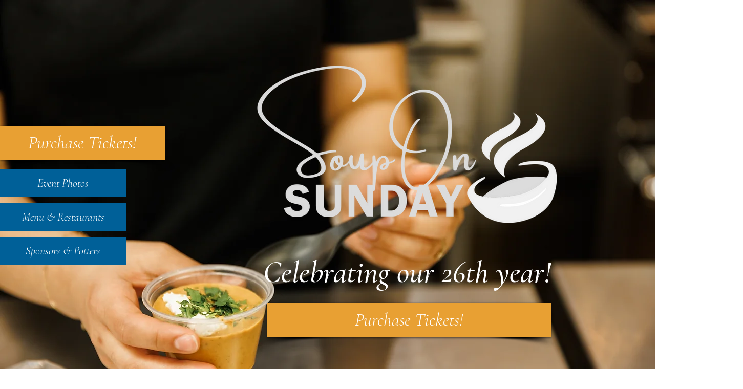

--- FILE ---
content_type: text/css; charset=utf-8
request_url: https://www.viagiving.org/_serverless/pro-gallery-css-v4-server/layoutCss?ver=2&id=comp-lsw9pyk2&items=3453_1500_1000%7C3433_1600_2400%7C3255_1500_1000%7C3472_1600_2400%7C3544_1600_2400%7C3286_2400_1600%7C3389_2400_1600%7C3438_1600_2400%7C3274_1600_2400%7C3390_2400_1600%7C3362_2400_1600%7C3713_2400_1600%7C3495_2400_1600%7C3486_2400_1600%7C3602_1600_2400%7C3660_2400_1600%7C3464_1600_2400%7C3483_2400_1600%7C3406_2400_1600%7C3288_2400_1600&container=21538.515625_1280_919.5_720&options=layoutParams_cropRatio:1%7ClayoutParams_structure_galleryRatio_value:0%7ClayoutParams_repeatingGroupTypes:%7ClayoutParams_gallerySpacing:0%7CgroupTypes:1,2h,2v,3t,3b,3l,3r%7CnumberOfImagesPerRow:3%7CcollageAmount:0.8%7CtextsVerticalPadding:0%7CtextsHorizontalPadding:0%7CcalculateTextBoxHeightMode:MANUAL%7CtargetItemSize:900%7CcubeRatio:1%7CexternalInfoHeight:0%7CexternalInfoWidth:0%7CisRTL:false%7CisVertical:false%7CminItemSize:120%7CgroupSize:3%7CchooseBestGroup:true%7CcubeImages:false%7CcubeType:fill%7CsmartCrop:false%7CcollageDensity:0.8%7CimageMargin:5%7ChasThumbnails:false%7CgalleryThumbnailsAlignment:bottom%7CgridStyle:0%7CtitlePlacement:SHOW_ON_HOVER%7CarrowsSize:23%7CslideshowInfoSize:200%7CimageInfoType:NO_BACKGROUND%7CtextBoxHeight:0%7CscrollDirection:1%7CgalleryLayout:0%7CgallerySizeType:smart%7CgallerySize:80%7CcropOnlyFill:false%7CnumberOfImagesPerCol:1%7CgroupsPerStrip:0%7Cscatter:0%7CenableInfiniteScroll:true%7CthumbnailSpacings:0%7CarrowsPosition:0%7CthumbnailSize:120%7CcalculateTextBoxWidthMode:PERCENT%7CtextBoxWidthPercent:50%7CuseMaxDimensions:false%7CrotatingGroupTypes:%7CfixedColumns:0%7CrotatingCropRatios:%7CgallerySizePx:0%7CplaceGroupsLtr:false
body_size: 90
content:
#pro-gallery-comp-lsw9pyk2 .pro-gallery-parent-container{ width: 1280px !important; height: 920px !important; } #pro-gallery-comp-lsw9pyk2 [data-hook="item-container"][data-idx="0"].gallery-item-container{opacity: 1 !important;display: block !important;transition: opacity .2s ease !important;top: 0px !important;left: 0px !important;right: auto !important;height: 373px !important;width: 559px !important;} #pro-gallery-comp-lsw9pyk2 [data-hook="item-container"][data-idx="0"] .gallery-item-common-info-outer{height: 100% !important;} #pro-gallery-comp-lsw9pyk2 [data-hook="item-container"][data-idx="0"] .gallery-item-common-info{height: 100% !important;width: 100% !important;} #pro-gallery-comp-lsw9pyk2 [data-hook="item-container"][data-idx="0"] .gallery-item-wrapper{width: 559px !important;height: 373px !important;margin: 0 !important;} #pro-gallery-comp-lsw9pyk2 [data-hook="item-container"][data-idx="0"] .gallery-item-content{width: 559px !important;height: 373px !important;margin: 0px 0px !important;opacity: 1 !important;} #pro-gallery-comp-lsw9pyk2 [data-hook="item-container"][data-idx="0"] .gallery-item-hover{width: 559px !important;height: 373px !important;opacity: 1 !important;} #pro-gallery-comp-lsw9pyk2 [data-hook="item-container"][data-idx="0"] .item-hover-flex-container{width: 559px !important;height: 373px !important;margin: 0px 0px !important;opacity: 1 !important;} #pro-gallery-comp-lsw9pyk2 [data-hook="item-container"][data-idx="0"] .gallery-item-wrapper img{width: 100% !important;height: 100% !important;opacity: 1 !important;} #pro-gallery-comp-lsw9pyk2 [data-hook="item-container"][data-idx="1"].gallery-item-container{opacity: 1 !important;display: block !important;transition: opacity .2s ease !important;top: 0px !important;left: 564px !important;right: auto !important;height: 373px !important;width: 249px !important;} #pro-gallery-comp-lsw9pyk2 [data-hook="item-container"][data-idx="1"] .gallery-item-common-info-outer{height: 100% !important;} #pro-gallery-comp-lsw9pyk2 [data-hook="item-container"][data-idx="1"] .gallery-item-common-info{height: 100% !important;width: 100% !important;} #pro-gallery-comp-lsw9pyk2 [data-hook="item-container"][data-idx="1"] .gallery-item-wrapper{width: 249px !important;height: 373px !important;margin: 0 !important;} #pro-gallery-comp-lsw9pyk2 [data-hook="item-container"][data-idx="1"] .gallery-item-content{width: 249px !important;height: 373px !important;margin: 0px 0px !important;opacity: 1 !important;} #pro-gallery-comp-lsw9pyk2 [data-hook="item-container"][data-idx="1"] .gallery-item-hover{width: 249px !important;height: 373px !important;opacity: 1 !important;} #pro-gallery-comp-lsw9pyk2 [data-hook="item-container"][data-idx="1"] .item-hover-flex-container{width: 249px !important;height: 373px !important;margin: 0px 0px !important;opacity: 1 !important;} #pro-gallery-comp-lsw9pyk2 [data-hook="item-container"][data-idx="1"] .gallery-item-wrapper img{width: 100% !important;height: 100% !important;opacity: 1 !important;} #pro-gallery-comp-lsw9pyk2 [data-hook="item-container"][data-idx="2"].gallery-item-container{opacity: 1 !important;display: block !important;transition: opacity .2s ease !important;top: 378px !important;left: 0px !important;right: auto !important;height: 542px !important;width: 813px !important;} #pro-gallery-comp-lsw9pyk2 [data-hook="item-container"][data-idx="2"] .gallery-item-common-info-outer{height: 100% !important;} #pro-gallery-comp-lsw9pyk2 [data-hook="item-container"][data-idx="2"] .gallery-item-common-info{height: 100% !important;width: 100% !important;} #pro-gallery-comp-lsw9pyk2 [data-hook="item-container"][data-idx="2"] .gallery-item-wrapper{width: 813px !important;height: 542px !important;margin: 0 !important;} #pro-gallery-comp-lsw9pyk2 [data-hook="item-container"][data-idx="2"] .gallery-item-content{width: 813px !important;height: 542px !important;margin: 0px 0px !important;opacity: 1 !important;} #pro-gallery-comp-lsw9pyk2 [data-hook="item-container"][data-idx="2"] .gallery-item-hover{width: 813px !important;height: 542px !important;opacity: 1 !important;} #pro-gallery-comp-lsw9pyk2 [data-hook="item-container"][data-idx="2"] .item-hover-flex-container{width: 813px !important;height: 542px !important;margin: 0px 0px !important;opacity: 1 !important;} #pro-gallery-comp-lsw9pyk2 [data-hook="item-container"][data-idx="2"] .gallery-item-wrapper img{width: 100% !important;height: 100% !important;opacity: 1 !important;} #pro-gallery-comp-lsw9pyk2 [data-hook="item-container"][data-idx="3"]{display: none !important;} #pro-gallery-comp-lsw9pyk2 [data-hook="item-container"][data-idx="4"]{display: none !important;} #pro-gallery-comp-lsw9pyk2 [data-hook="item-container"][data-idx="5"]{display: none !important;} #pro-gallery-comp-lsw9pyk2 [data-hook="item-container"][data-idx="6"]{display: none !important;} #pro-gallery-comp-lsw9pyk2 [data-hook="item-container"][data-idx="7"]{display: none !important;} #pro-gallery-comp-lsw9pyk2 [data-hook="item-container"][data-idx="8"]{display: none !important;} #pro-gallery-comp-lsw9pyk2 [data-hook="item-container"][data-idx="9"]{display: none !important;} #pro-gallery-comp-lsw9pyk2 [data-hook="item-container"][data-idx="10"]{display: none !important;} #pro-gallery-comp-lsw9pyk2 [data-hook="item-container"][data-idx="11"]{display: none !important;} #pro-gallery-comp-lsw9pyk2 [data-hook="item-container"][data-idx="12"]{display: none !important;} #pro-gallery-comp-lsw9pyk2 [data-hook="item-container"][data-idx="13"]{display: none !important;} #pro-gallery-comp-lsw9pyk2 [data-hook="item-container"][data-idx="14"]{display: none !important;} #pro-gallery-comp-lsw9pyk2 [data-hook="item-container"][data-idx="15"]{display: none !important;} #pro-gallery-comp-lsw9pyk2 [data-hook="item-container"][data-idx="16"]{display: none !important;} #pro-gallery-comp-lsw9pyk2 [data-hook="item-container"][data-idx="17"]{display: none !important;} #pro-gallery-comp-lsw9pyk2 [data-hook="item-container"][data-idx="18"]{display: none !important;} #pro-gallery-comp-lsw9pyk2 [data-hook="item-container"][data-idx="19"]{display: none !important;} #pro-gallery-comp-lsw9pyk2 .pro-gallery-prerender{height:920px !important;}#pro-gallery-comp-lsw9pyk2 {height:920px !important; width:1280px !important;}#pro-gallery-comp-lsw9pyk2 .pro-gallery-margin-container {height:920px !important;}#pro-gallery-comp-lsw9pyk2 .one-row:not(.thumbnails-gallery) {height:922px !important; width:1285px !important;}#pro-gallery-comp-lsw9pyk2 .one-row:not(.thumbnails-gallery) .gallery-horizontal-scroll {height:922px !important;}#pro-gallery-comp-lsw9pyk2 .pro-gallery-parent-container:not(.gallery-slideshow) [data-hook=group-view] .item-link-wrapper::before {height:922px !important; width:1285px !important;}#pro-gallery-comp-lsw9pyk2 .pro-gallery-parent-container {height:920px !important; width:1280px !important;}